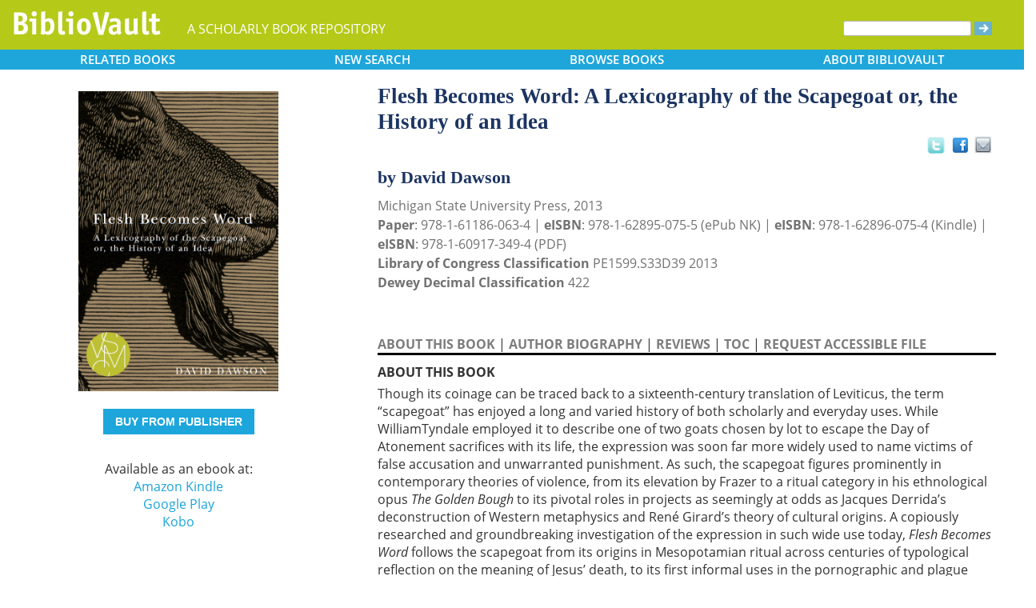

--- FILE ---
content_type: text/html; charset=UTF-8
request_url: https://www.bibliovault.org/BV.book.epl?ISBN=9781611860634
body_size: 11405
content:
<!DOCTYPE html>
<html lang="en">
  <head typeof="book:Book">
    <meta http-equiv="Content-Type" content="text/html; charset=UTF-8">
    <meta charset="utf-8">
    <meta http-equiv="X-UA-Compatible" content="IE=edge">
    <meta name="viewport" content="width=device-width, initial-scale=1">
    <!-- The above 4 meta tags *must* come first in the head; any other head content must come *after* these tags -->

    <meta http-equiv="Content-Type" content="text/html;charset=utf-8" />
    <meta name="description" content="Flesh Becomes Word: A Lexicography of the Scapegoat or, the History of an Idea [David Dawson].  Though its coinage can be traced back to a sixteenth-century translation of Leviticus, the term “scapegoat” has enjoyed a long and varied history of both " />
    <meta name="keywords" content="BiblioVault,bibliovault,digital book repository,CDC, Chicago Distribution Center, university presses, scholarly books, publishing, research, search books, browse books, Scholars' Portal, Publishers' Portal" />
<meta name="robots" content="index,follow" />
<link rel="shortcut icon" href="favicon.ico" /> 
<meta name="keywords" content="Flesh Becomes Word: A Lexicography of the Scapegoat or, the History of an Idea, David Dawson, 9781611860634, 9781609173494" />
    <title>Flesh Becomes Word: A Lexicography of the Scapegoat or, the History of an Idea (9781611860634): David Dawson - BiblioVault</title>
    <!-- Bootstrap core CSS -->
    <link href="css/bootstrap.css?v=20231213" rel="stylesheet">
    <link href="css/BV.pubstyle.css?v=20231213" rel="stylesheet" type="text/css" />
    <!-- Overwrite Bootstrap core CSS -->
    <link href="css/BV.bootstrap_general.css?v=20231213" rel="stylesheet">
    <!-- HTML5 shim and Respond.js for IE8 support of HTML5 elements and media queries -->
    <!--[if lt IE 9]>
      <script src="https://oss.maxcdn.com/html5shiv/3.7.2/html5shiv.min.js"></script>
      <script src="https://oss.maxcdn.com/respond/1.4.2/respond.min.js"></script>
    <![endif]-->
    <script src="js/jquery.min.js?v=20260115"></script>

    <meta property="book:title" content="Flesh Becomes Word: A Lexicography of the Scapegoat or, the History of an Idea" />
    <meta property="book:author" content="David Dawson" />
    <meta property="book:isbn" content="9781611860634" /> <meta property="book:isbn" content="9781609173494" /> <meta property="book:year" content="2013" /> <meta property="book:tags" content='Flesh Becomes Word: A Lexicography of the Scapegoat or, the History of an Idea, David Dawson, Book, Scapegoat, English language, Religious aspects, Philosophy, Religion, History, 9781611860634, 9781609173494' />
    <meta property="book:description" content="&lt;div&gt; &lt;div&gt;Though its coinage can be traced back to a sixteenth-century translation of Leviticus, the term “scapegoat” has enjoyed a long and varied history of both scholarly and everyday uses. While WilliamTyndale employed it to describe one of two goats chosen by lot to escape the Day of Atonement sacrifices with its life, the expression was soon far more widely used to name victims of false accusation and unwarranted punishment. As such, the scapegoat figures prominently in contemporary theories of violence, from its elevation by Frazer to a ritual category in his ethnological opus &lt;i&gt;The Golden Bough&lt;/i&gt; to its pivotal roles in projects as seemingly at odds as Jacques Derrida’s deconstruction of Western metaphysics and René Girard’s theory of cultural origins. A copiously researched and groundbreaking investigation of the expression in such wide use today, &lt;i&gt;Flesh Becomes Word&lt;/i&gt; follows the scapegoat from its origins in Mesopotamian ritual across centuries of typological reflection on the meaning of Jesus’ death, to its first informal uses in the pornographic and plague literature of the 1600s, and finally into the modern era, where the word takes recognizable shape in the context of the New English Quaker persecution and proto-feminist diatribe at the close of the seventeenth century. The historical circumstances of its lexical formation prove rich in implications for current theories of the scapegoat and the making of the modern world alike.&lt;/div&gt; &lt;/div&gt;" />
    <meta property="book:image" content="https://www.bibliovault.org/thumbs/978-1-61186-063-4-thumb.jpg" /> <meta property="og:title" content="Flesh Becomes Word: A Lexicography of the Scapegoat or, the History of an Idea" />
    <meta property="og:image" content="https://www.bibliovault.org/thumbs/978-1-61186-063-4-frontcover.jpg" /> <meta name="twitter:card" content="summary">
    <meta name="twitter:site" content="@bibliovault">
    <meta name="twitter:creator" content="@bibliovault">
    <meta name="twitter:url" content="https://www.bibliovault.org/BV.book.epl?ISBN=9781611860634">
    <meta name="twitter:title" content="Flesh Becomes Word: A Lexicography of the Scapegoat or, the History of an Idea">
    <meta name="twitter:description" content=" Though its coinage can be traced back to a sixteenth-century translation of Leviticus, the term “scapegoat” has enjoyed a long and varied history of both ...">
    <meta name="twitter:image" content="https://www.bibliovault.org/thumbs/978-1-61186-063-4-frontcover.jpg">
    <link href="css/BV.pubstyle.css?v=20231213" rel="stylesheet" type="text/css" />
    <link rel="unapi-server" type="application/xml" title="unAPI" href="https://www.bibliovault.org/cgi-bin/unAPI.cgi" />
    <script type="text/javascript" src="js/BV.main.js?v=20260115" ></script>
    <script type="text/javascript" src="js/BV.pulldown.js?v=20260115" ></script>
    <script type="text/javascript">
    $(document).ready(function() {
      if ("" == "buy") {
        $('div[class|="sh1_element"]').css('display', 'none');
        $('div[class|="sh1_bs_element"]').css('display', 'none');
        $('#sh2_buy').css('display', 'none');
        $('#buy').css('display', 'block');
      }
    });

    </script>
    </head>
  <body onload="init_dw_Scroll();" style="background-image:url('');background-color:#fff;">
    <abbr class="unapi-id" title="9781611860634"></abbr><abbr class="unapi-id" title="9781609173494"></abbr><!--mobile design all sizes-->

    <div class="container-fluid" style="font-size:16px;" id="responsive">
      <div><!-- Overwrite Bootstrap core CSS -->
<link href="css/BV.bootstrap_nav.css?v=20231213" rel="stylesheet">


<div class="navbar-wrapper">
  <div class="container">
    <nav class="navbar navbar-default navbar-fixed-top" style="background:transparent;"><!-- Static navbar -->
        <div class="navbar-header" style="background-color: #b5c918;">
          <button type="button" class="navbar-toggle collapsed" data-toggle="collapse" data-target="#sidebar" aria-expanded="false" aria-controls="navbar">
            <span class="sr-only">Toggle navigation</span>
            <span class="icon-bar"></span>
            <span class="icon-bar"></span>
            <span class="icon-bar"></span>
          </button>
          <a class="navbar-brand" style="vertical-align:text-top; font-weight:bold;" href="BV.index.epl"  alt="BiblioVault"><img src='images/bv_header_green_short.gif'  alt="BiblioVault"></a>
          <span class="navbar-text hidden-xs visible-sm visible-md visible-lg overflow"> A SCHOLARLY BOOK REPOSITORY</span>
        </div>
<!--/row-->

<!--blue book nav bar-->
          <div class="row color_alternate">
              <div class="btn-group btn-group-justified" role="group" style="padding: 0px 15px;display: block;">
                <div class="btn-group" role="group">
                  <a href="#"  class="btn btn-default dropdown-toggle mobile_navbutton" data-toggle="dropdown" role="button" aria-expanded="false">
                      RELATED<span class="hidden-sm hidden-xs"> BOOKS </span></a>
                  <ul class="dropdown-menu" role="menu">
                    <li><a href="BV.titles.epl?tquery=English%2520language">English language</a></li>
                    <li><a href="BV.titles.epl?tquery=Etymology">Etymology</a></li>
                    <li><a href="BV.titles.epl?tquery=Idea">Idea</a></li>
                    <li><a href="BV.titles.epl?tquery=Lexicography">Lexicography</a></li>
                    <li><a href="BV.titles.epl?tquery=Scapegoat">Scapegoat</a></li>
                    </ul>
                </div>
            
                <a href="BV.search_advanced.epl"  class="btn btn-default mobile_navbutton" role="button"><span class="hidden-sm hidden-xs">NEW </span>SEARCH
                </a>
            
                <div class="btn-group" role="group">
                  <a href="#"  class="btn btn-default dropdown-toggle mobile_navbutton" data-toggle="dropdown" role="button" aria-expanded="false">BROWSE<span class="hidden-sm hidden-xs"> BOOKS</span></a>
                  <ul class="dropdown-menu" role="menu">
                    <li><a href="BV.browse_subject.epl?SortChar=A">by TOPIC</a></li>
                    <li><a href="BV.titles.epl?sort=title">by TITLE</a></li>
                    <li><a href="BV.browse_author.epl?SortChar=A">by AUTHOR</a></li>
                    <li><a href="BV.browse_publisher.epl">by PUBLISHER</a></li>
                  </ul>
                </div>
            
                <div class="btn-group" role="group">
                  <a href="#"  class="btn btn-default dropdown-toggle mobile_navbutton" data-toggle="dropdown" role="button" aria-expanded="false">ABOUT<span class="hidden-sm hidden-xs"> BIBLIOVAULT</span></a>
                  <ul class="dropdown-menu dropdown-menu-right" role="menu">
                    <li><a href="BV.about.epl">ABOUT US</a></li>
                    <li><a href="BV.ebook_fulfill.epl">EBOOK FULFILLMENT</a></li>
                    <li><a href="BV.presses.epl">PARTICIPATING PRESSES</a></li>
                    <li><a href="BV.accessibility.epl">ACCESSIBILITY FILES</a></li>
                    <li><a href="BV.moreinfo.epl">MORE INFORMATION</a></li>
                    <li><a href="BV.support.epl">TECH SUPPORT</a></li>
                  </ul>
                </div>
              </div>
          </div>
        <!--end of blue book nav bar-->
              <div class="visible-xs visible-sm visible-md visible-lg">
        <!--searchbox for lg-->
        <div class="hidden-xs hidden-sm hidden-md visible-lg" style="position: absolute;top: 15px;right: 25px;"><form class="navbar-form" role="search" action="BV.titles.epl"><input type="text" name="q"  title="Search" style="height:19px;width:160px;font-size:12px;vertical-align:top;border:1px solid #bababa;margin-top: 3px;border-radius: 3px;" size="22" value=""  aria-label="Search"> <input type="image" src="images/blue_arrow.jpg"  alt="Submit Form" style="padding-top: 4px;" type="submit" ></form></div>
        <!-- COLLAPSED-MENU -->
        <div class="navbar-collapse hidden-lg collapse" aria-expanded="false" id="sidebar" style="height: 1px;">
          <ul class="nav nav-stacked">
          <!-- li><a href="BV.search_advanced.epl">Advanced Search</a></li -->
          <li style="border-top:1px dotted #fff;border-bottom:1px dotted #fff;"><a href="bv.mybooks.epl">PUBLISHER LOGIN</a></li>
          <li style="/*padding:10px 0px 10px 0px;*/"><form class="navbar-form" role="search" action="BV.titles.epl">
            <div class="input-group" style="padding: 10px 40px 10px 0px;">
              <input type="text"  class="form-control" placeholder="Search" name="q"  aria-label="Search" value="">
              <span class="input-group-btn">
                <button class="btn btn-default" type="button" style="background-color:#1EA6DB;padding:0px;border-style:none;">
                  <input type="image" src="/images/spacer.gif"  style="background-color:#b5c918;width:40px;height:34px;border-radius: 8%;">
                </button>
              </span>
            </div>
          </form></li>
          <li></li>
            <li style="border-top:1px dotted #fff;border-bottom:1px dotted #fff;"><a href="BV.search_advanced.epl">ADVANCED SEARCH</a></li>
            <li><a href="BV.browse_subject.epl?SortChar=A">BROWSE BY TOPIC</a></li>
            <li><a href="BV.titles.epl?sort=title">BROWSE BY TITLE</a></li>
            <li><a href="BV.browse_author.epl?SortChar=A">BROWSE BY AUTHOR</a></li>
            <li><a href="BV.browse_publisher.epl">BROWSE BY PUBLISHER</a></li>
            <li style="border-top:1px dotted #fff"><a href="BV.about.epl">ABOUT BIBLIOVAULT</a></li>
            <li><a href="BV.ebook_fulfill.epl">EBOOK FULFILLMENT</a></li>
            <li style="padding-bottom:4px;"><a href="BV.support.epl">CONTACT US</a></li>
          </ul>
        </div>
      </div><!--/COLLAPSED-MENU-->
    </nav><!-- /Static navbar -->
  </div>
</div>
<div class="row" style="padding-top:84px;"></div>
      </div>

      <div class="row center-xs" style="background-color:#fff;">
        <div class="col-xs-12">
          <div class="row">
            
            <div id="front_cover_column" class="visible-xs visible-sm visible-md visible-lg col-md-4 col-lg-4" style="text-align:center;padding-top: 30px;">
              <a href="https://www.bibliovault.org/thumbs/978-1-61186-063-4-frontcover.jpg"  target="_blank"><img src="https://www.bibliovault.org/thumbs/978-1-61186-063-4-frontcover.jpg"  alt="cover of book" style="padding-left: 20px;width: 270px;"></a><br />&nbsp;<br />
              <div style="text-align:center;padding-left: 20px;">
                  <div class="visible-xl visible-lg hidden-md hidden-sm hidden-xs" style="padding-top:0px;">
                  <p><a href='https://cdcshoppingcart.uchicago.edu/Cart2/ChicagoBook?ISBN=9781611860634&press=mst' class='btn publisher_buy_button publisher_buy_color' style='color:#fff;align:center;'>BUY FROM PUBLISHER</a></p>
                  <br />
                  <div>
                  Available as an ebook at:<br>
                    <a href="http://www.amazon.com/dp/B00APVDV50"  target="_blank">Amazon Kindle</a><br />
                    <a href="https://play.google.com/store/books/details?id=ilXq6SSMvxQC"  target="_blank">Google Play</a><br />
                    <a href="https://www.kobo.com/us/en/ebook/flesh-becomes-word"  target="_blank">Kobo</a><br />
                    </div>
                  <br />
                  <br />
                  </div>
                </div>
                <div class="hidden-xl hidden-lg visible-md visible-sm visible-xs btn-group" role="group" style="padding-left:10px;max-width: 140px;margin-left: auto;margin-right: auto;">
                    <a href="#"  class="btn btn-default dropdown-toggle mobile_navbutton" data-toggle="dropdown" role="button" aria-expanded="false" style="max-width:100%;width:140px;float:none;">BUY FROM</a>
                    <ul class="dropdown-menu dropdown-menu-center" role="menu">
                      <li>
                        <a href="https://cdcshoppingcart.uchicago.edu/Cart2/ChicagoBook?ISBN=9781611860634&press=mst"  class="btn btn-non" role="button" style="text-align:center;font-size:12px;padding: 6px 0px 4px 0px;border-top:1px solid #fff;">Publisher</a>
                      </li>
                    <li>
                        <a href="http://www.amazon.com/dp/B00APVDV50"  class="btn btn-non" role="button" style="text-align:center;font-size:12px;padding:6px 0px 4px 0px;border-top:1px solid #fff;">Amazon Kindle</a>
                      </li>
                    <li>
                        <a href="https://play.google.com/store/books/details?id=ilXq6SSMvxQC"  class="btn btn-non" role="button" style="text-align:center;font-size:12px;padding:6px 0px 4px 0px;border-top:1px solid #fff;">Google Play</a>
                      </li>
                    <li>
                        <a href="https://www.kobo.com/us/en/ebook/flesh-becomes-word"  class="btn btn-non" role="button" style="text-align:center;font-size:12px;padding:6px 0px 4px 0px;border-top:1px solid #fff;">Kobo</a>
                      </li>
                    </ul>
                  </div>
                <!--end of buy links-->
                </div> <div class="visible-xs visible-sm visible-md visible-lg col-md-8"><div style="padding-top: 20px;" class="hidden-xs hidden-sm hidden-md">
                <span class="booktitle" style="float: left;margin-left: 30px;display: block;">Flesh Becomes Word: A Lexicography of the Scapegoat or, the History of an Idea</span>
              <a title="Send as an email" style="float: right;display: block;margin: 4px 25px 4px 2px;background: url('/images/email.gif') no-repeat;transform: scale(1.15);height: 20px;width: 20px;" href="mailto:?to=&subject=A%20link%20to%20%22Flesh%20Becomes%20Word%3A%20A%20Lexicography%20of%20the%20Scapegoat%20or%2C%20the%20History%20of%20an%20Idea%22&body=Forwarding%20a%20link%20to%20this%20book:%0A%0AFlesh%20Becomes%20Word%3A%20A%20Lexicography%20of%20the%20Scapegoat%20or%2C%20the%20History%20of%20an%20Idea%0Ahttps%3A%2F%2Fwww.bibliovault.org%2FBV.book.epl%3FISBN%3D9781611860634%0A%0A%20Though%20its%20coinage%20can%20be%20traced%20back%20to%20a%20sixteenth-century%20translation%20of%20Leviticus%2C%20the%20term%20%E2%80%9Cscapegoat%E2%80%9D%20has%20enjoyed%20a%20long%20and%20varied%20history%20of%20both%20scholarly%20and%20everyday%20uses.%20While%20WilliamTyndale%20employed%20it%20to%20describe%20one%20of%20two%20goats%20chosen%20by%20lot%20to%20escape%20the%20Day%20of%20Atonement%20sacrifices%20with%20its%20life%2C%20the%20expression%20was%20soon%20far%20more%20widely%20used%20to%20name%20victims%20of%20false%20accusation%20and%20unwarranted%20punishment.%20As%20such%2C%20the%20scapegoat%20figures%20prominently%20in%20contemporary%20theor..."></a><a style="float: right;display: block;margin: 6px 0px 0px 8px;height: 25px;width: 25px;background: url('/images/facebook.gif') no-repeat;transform: scale(1.25);" title="Share on Facebook" onClick="window.open('https://www.facebook.com/sharer.php?s=100&amp;p[title]=Flesh Becomes Word: A Lexicography of the Scapegoat or, the History of an Idea (via @bibliovault) https://www.bibliovault.org/BV.book.epl?ISBN=9781611860634&amp;p[summary]=Book by David Dawson (ISBN(s): 9781611860634, 9781609173494). &amp;p[url]=https%3A%2F%2Fwww.bibliovault.org%2FBV.book.epl%3FISBN%3D9781611860634&amp;&amp;p[images][0]=https://www.bibliovault.org/thumbs/978-1-61186-063-4-thumb.jpg','sharer','toolbar=0,status=0,width=548,height=325');" href="javascript: void(0)"></a>
                <a title="Share on Twitter" href="https://twitter.com/share?text=Flesh%20Becomes%20Word:%20A%20Lexicography%20of%20the%20Scapegoat%20or,%20the%20History%20of%20an%20Idea%20(via%20@bibliovault)%20https://www.bibliovault.org/BV.book.epl?ISBN=9781611860634"  target="_blank" style="float:right;display:block;margin: 5px 7px 3px 2px;height:17px;width:17px;background:url('/images/twitter.gif') no-repeat;transform: scale(1.3);"></a><!-- <img src="images/rss.gif"  alt=""></img>--><br class="clearer" />
              </div>
              <div class="hidden-lg" style="padding-top: 20px;">
                <span class="booktitle" style="margin:20px 0px 5px 30px;float: none;display: block;">Flesh Becomes Word: A Lexicography of the Scapegoat or, the History of an Idea</span>
            </div>
              <div style="margin:0px 20px 20px 30px;">
                <div class="bookauthor">by David Dawson</div>
                <div style="color:#717171;line-height:24px;">Michigan State University Press, 2013<br/><strong>Paper</strong>: 978-1-61186-063-4 | <strong>eISBN</strong>: 978-1-62895-075-5 (ePub NK) | <strong>eISBN</strong>: 978-1-62896-075-4 (Kindle) | <strong>eISBN</strong>: 978-1-60917-349-4 (PDF)<br/>
                <strong>Library of Congress Classification</strong> PE1599.S33D39 2013<br /><strong>Dewey Decimal Classification</strong> 422</div><br /><br class="hidden-xs hidden-sm hidden-md">
                <p id="contentArea"></p>
                <div>
                  <div>
                <span class="sh1" id="sh1_mkcopy" style="cursor:pointer"><strong>ABOUT THIS BOOK</strong></span> | <span class="sh1" id="sh1_authbio" style="cursor:pointer"><strong>AUTHOR BIOGRAPHY</strong></span> | <span class="sh1" id="sh1_reviews" style="cursor:pointer"><strong>REVIEWS</strong></span> | <span class="sh1" id="sh1_toc" style="cursor:pointer"><strong>TOC</strong></span> | <span class="sh1" id="sh1_accessible" style="cursor:pointer"><strong>REQUEST ACCESSIBLE FILE</strong></span> </div>
                <div class="sh1_element" id="mkcopy" style="border-top:solid black;padding-top:10px; display: block;"><strong>ABOUT THIS BOOK</strong><br /><div style="padding-top: 5px;"><div> <div>Though its coinage can be traced back to a sixteenth-century translation of Leviticus, the term “scapegoat” has enjoyed a long and varied history of both scholarly and everyday uses. While WilliamTyndale employed it to describe one of two goats chosen by lot to escape the Day of Atonement sacrifices with its life, the expression was soon far more widely used to name victims of false accusation and unwarranted punishment. As such, the scapegoat figures prominently in contemporary theories of violence, from its elevation by Frazer to a ritual category in his ethnological opus <i>The Golden Bough</i> to its pivotal roles in projects as seemingly at odds as Jacques Derrida’s deconstruction of Western metaphysics and René Girard’s theory of cultural origins. A copiously researched and groundbreaking investigation of the expression in such wide use today, <i>Flesh Becomes Word</i> follows the scapegoat from its origins in Mesopotamian ritual across centuries of typological reflection on the meaning of Jesus’ death, to its first informal uses in the pornographic and plague literature of the 1600s, and finally into the modern era, where the word takes recognizable shape in the context of the New English Quaker persecution and proto-feminist diatribe at the close of the seventeenth century. The historical circumstances of its lexical formation prove rich in implications for current theories of the scapegoat and the making of the modern world alike.</div> </div></div></div>
                <div class="sh1_element" id="authbio" style="border-top:solid black;padding-top:10px;display:none;"><strong>AUTHOR BIOGRAPHY</strong><br /><div style="padding-top: 5px;"><div>
<p>David Dawson teaches at the University of Costa Rica in San José. He wrote <i>Flesh Becomes Word</i> while a Visiting Scholar at Stanford’s Department of French and Italian.</p>
</div></div></div>
                <div class="sh1_element" id="reviews" style="border-top:solid black;padding-top:10px;display:none;"><strong>REVIEWS</strong><br /><div style="padding-top: 5px;"><div>
<div>When he wrote, Girard didn't have at his disposal the necessary data to fully ground his hypothesis. David Dawson has done the hard work. The result is stunning. Never has a philological work been so essential for anthropological research. Reading this book has sent chills down my spine in the same way as when I discovered Girard's masterpieces some thirty years ago.<br>
--Jean-Pierre Dupuy, Professor of Social Philosophy, Ecole Polytechnique, Paris<br></div>
— -</div>
<br>
</div></div>
                <div class="sh1_element" id="toc" style="border-top:solid black;padding-top:10px;display:none;"><strong>TABLE OF CONTENTS</strong><br /><div style="padding-top: 5px;">
<ul style='margin: 0;'><div>
<div>Contents</div>
<div>Preface</div>
<div>Chapter 1. Rites of Riddance and Substitution</div>
<div>Chapter 2. Ancient Types and Soteriologies</div>
<div>Chapter 3. The Sulfurous and Sublime</div>
<div>Chapter 4. Economies of Blood</div>
<div>Chapter 5. The Damnation of Christ’s Soul</div>
<div>Chapter 6. Anthropologies of the Scapegoat</div>
<div>Chapter 7. The Goat and the Idol</div>
<div>Chapter 8. A Figure in Flux</div>
<div>Chapter 9. Early Modern Texts of Persecution</div>
<div>Chapter 10. A Latent History of the Modern World</div>
<div>Conclusion. The Plowbeam and the Loom</div>
<div>Appendix. Katharma and Peripsēma Testimonia</div>
<div>Notes</div>
<div>Bibliography</div>
</div></ul>
</div></div>
                <div class="sh1_element" id="accessible" style="border-top:solid black;padding-top:10px;display:none;">
                    <strong>REQUEST ACCESSIBLE FILE</strong>
                    <p class="explanatory gray">If you are a student who cannot use this book in printed form, BiblioVault may be able to supply you
                    with an electronic file for alternative access.</p>

                    <p>Please have the accessibility coordinator at your school fill out <a href="https://www.bibliovault.org/BV.request_file.epl?BookId=38881"  style="font-weight:bold;color:#8a9f00;">this form</a>.</p>

                    <p>It can take 2-3 weeks for requests to be filled.</p>
                  </div>
                <input id="BookId" type="hidden" value="38881">
                  
                  
                  <div style="line-height:24px;padding:0px 0px 20px 0px;">
                    <hr/>
                    See other books on: 
                  <a href="BV.titles.epl?tquery=English%2520language"><b>English language</b></a>&nbsp;|&nbsp;<a href="BV.titles.epl?tquery=Etymology"><b>Etymology</b></a>&nbsp;|&nbsp;<a href="BV.titles.epl?tquery=Idea"><b>Idea</b></a>&nbsp;|&nbsp;<a href="BV.titles.epl?tquery=Lexicography"><b>Lexicography</b></a>&nbsp;|&nbsp;<a href="BV.titles.epl?tquery=Scapegoat"><b>Scapegoat</b></a><br/>
                    See other titles from <a href="BV.titles.epl?pc=23&amp;sort=title"><b>Michigan State University Press</b></a>
                  </div>
                  
                  
                </div>
              </div>
            </div><!--/row-->
            
        <!-- lg only - more to explore -->
            <div class="hidden-xs hidden-sm hidden-md col-lg-12 color_alternate" style="height:3px;"></div>
    <!--          <tr><td colspan="2" align=center><img src="https://www.zotero.org/static/download/zotero_logo_tiny.png"  width=39 height=9 ><br />Reference metadata exposed for Zotero via unAPI.</td></tr>-->
            <div class="hidden-xs hidden-sm hidden-md col-lg-12"><script type="text/javascript" src="js/jquery.min.js?v=20260115"></script>
  <script src="js/nearbyOnShelf.js?v=20260115" type="text/javascript"></script>

  <div style="margin-left:8px;padding-top:10px;">
    <span class="sidenavabout_bold" style="font-size: 120%;">Nearby on shelf for English / Modern English:</span>
  </div>
  <div style="text-align:center;padding-top:7px;" id="bookInfo">&nbsp;</div>
  <div id="myCarousel"  data-interval="false" wrap = "false" data-wrap="false"  class="carousel slide" >
    <table align="center" cellpadding="0" cellspacing="0">
      <tr>
        <td width="66"><br><br><br><span style="font-size: 2.5em;cursor: pointer;color:#1EA6DB" class="glyphicon glyphicon-chevron-left LeftControl" href="#myCarousel" role="button" data-slide="prev" height="100" aria-label="See books to the left on the shelf"></span>    </td>
        <td>
          <div class="carousel-inner" background="#FFF">
            <div id=l1 class="item">&nbsp;
              <table align="center" cellpadding="0" cellspacing="0">
                <tr>
                <td class="highlight1">&nbsp;</td>
                <td class="highlight2">&nbsp;</td>
                <td class="highlight3">&nbsp;</td>
                <td class="highlight4">&nbsp;</td>
                <td class="highlight5">&nbsp;</td>
                <td class="highlight6">&nbsp;</td>
                <td class="highlight7">&nbsp;</td>
                <td class="highlight8">&nbsp;</td>
                <td class="highlight9">&nbsp;</td>
                </tr>
                <tr>
                  &nbsp;
              <td id="9780472065172">
                    <a href="BV.book.epl?ISBN=9780472065172">
                      <img src="https://www.bibliovault.org/thumbs/978-0-472-06517-2-thumb.jpg"  height="100" class="nearby1" title="Sound and Form in Modern Poetry: Second Edition" style="padding:2px 6px 2px 6px;">
                    </a>
                  </td>
                <td id="9781632430328">
                    <a href="BV.book.epl?ISBN=9781632430328">
                      <img src="https://www.bibliovault.org/thumbs/978-1-63243-189-9-thumb.jpg"  height="100" class="nearby2" title="Compendium: A Collection of Thoughts on Prosody" style="padding:2px 6px 2px 6px;">
                    </a>
                  </td>
                <td id="9781557284440">
                    <a href="BV.book.epl?ISBN=9781557284440">
                      <img src="https://www.bibliovault.org/thumbs/978-1-55728-444-0-thumb.jpg"  height="100" class="nearby3" title="Meter in English: A Critical Engagement" style="padding:2px 6px 2px 6px;">
                    </a>
                  </td>
                <td id="9780821419687">
                    <a href="BV.book.epl?ISBN=9780821419687">
                      <img src="https://www.bibliovault.org/thumbs/978-0-8214-1968-7-thumb.jpg"  height="100" class="nearby4" title="Meter Matters: Verse Cultures of the Long Nineteenth Century" style="padding:2px 6px 2px 6px;">
                    </a>
                  </td>
                <td id="9780821412602">
                    <a href="BV.book.epl?ISBN=9780821412602">
                      <img src="https://www.bibliovault.org/images/placeholder-thumb.jpg"  height="100" class="nearby5" title="All the Fun’s in How You Say a Thing: An Explanation of Meter and Versification" style="padding:2px 6px 2px 6px;">
                    </a>
                  </td>
                <td id="9780226646701">
                    <a href="BV.book.epl?ISBN=9780226646701">
                      <img src="https://www.bibliovault.org/thumbs/978-0-226-64670-1-thumb.jpg"  height="100" class="nearby6" title="The Cabinet of Linguistic Curiosities: A Yearbook of Forgotten Words" style="padding:2px 6px 2px 6px;">
                    </a>
                  </td>
                <td id="9780226682792">
                    <a href="BV.book.epl?ISBN=9780226682792">
                      <img src="https://www.bibliovault.org/thumbs/978-0-226-68279-2-thumb.jpg"  height="100" class="nearby7" title="Around the World in 80 Words: A Journey through the English Language" style="padding:2px 6px 2px 6px;">
                    </a>
                  </td>
                <td id="9781851245505">
                    <a href="BV.book.epl?ISBN=9781851245505">
                      <img src="https://www.bibliovault.org/thumbs/978-1-85124-550-5-thumb.jpg"  height="100" class="nearby8" title="Just the Job: How Trades got their Names" style="padding:2px 6px 2px 6px;">
                    </a>
                  </td>
                <td id="9789048520879">
                    <a href="BV.book.epl?ISBN=9789048520879">
                      <img src="https://www.bibliovault.org/thumbs/978-90-485-2087-9-thumb.jpg"  height="100" class="nearby9" title="Cookies, Coleslaw, and Stoops: The Influence of Dutch on the North American Languages" style="padding:2px 6px 2px 6px;">
                    </a>
                  </td>
                </tr>
              <tr>
                  <td>&nbsp;<br><br>&nbsp;</td>
                <td>&nbsp;</td>
                  <td>&nbsp;</td>
                  <td>&nbsp;</td>
                  <td style="text-align:center;"><strong><br>&nbsp;</strong></td>
                  <td>&nbsp;</td>
                  <td>&nbsp;</td>
                  <td>&nbsp;</td>
                  <td>&nbsp;</td>
                  </tr>
              </table>
            </div>
            <div id=lr0 class="item active" background="#FFF" style="padding-bottom: 12px;">
              <table align="center" cellpadding="0" cellspacing="0">
                <tr>
                <td class="highlight1">&nbsp;</td>
                <td class="highlight2">&nbsp;</td>
                <td class="highlight3">&nbsp;</td>
                <td class="highlight4">&nbsp;</td>
                <td class="highlight5">&nbsp;</td>
                <td class="highlight6">&nbsp;</td>
                <td class="highlight7">&nbsp;</td>
                <td class="highlight8">&nbsp;</td>
                <td class="highlight9">&nbsp;</td>
                </tr>
                <tr>
                  &nbsp;
              <td id="9781851245055">
                    <a href="BV.book.epl?ISBN=9781851245055">
                      <img src="https://www.bibliovault.org/thumbs/978-1-85124-505-5-thumb.jpg"  height="100" class="nearby1" title="It’s All Greek: Borrowed Words and their Histories" style="padding:2px 6px 2px 6px;">
                    </a>
                  </td>
                <td id="9780816508990">
                    <a href="BV.book.epl?ISBN=9780816508990">
                      <img src="https://www.bibliovault.org/thumbs/978-0-8165-0899-0-thumb.jpg"  height="100" class="nearby2" title="English Words from Latin and Greek Elements" style="padding:2px 6px 2px 6px;">
                    </a>
                  </td>
                <td id="9780674843752">
                    <a href="BV.book.epl?ISBN=9780674843752">
                      <img src="https://www.bibliovault.org/thumbs/978-0-674-84375-2-thumb.jpg"  height="100" class="nearby3" title="The Structure of Complex Words" style="padding:2px 6px 2px 6px;">
                    </a>
                  </td>
                <td id="9781851244980">
                    <a href="BV.book.epl?ISBN=9781851244980">
                      <img src="https://www.bibliovault.org/thumbs/978-1-85124-498-0-thumb.jpg"  height="100" class="nearby4" title="The Real McCoy: And 149 Other Eponyms" style="padding:2px 6px 2px 6px;">
                    </a>
                  </td>
                <td id="9781611860634">
                    <a href="BV.book.epl?ISBN=9781611860634">
                      <img src="https://www.bibliovault.org/thumbs/978-1-61186-063-4-thumb.jpg"  height="100" class="nearby5" title="Flesh Becomes Word: A Lexicography of the Scapegoat or, the History of an Idea" style="padding:2px 6px 2px 6px;">
                    </a>
                  </td>
                <td id="9780252061721">
                    <a href="BV.book.epl?ISBN=9780252061721">
                      <img src="https://www.bibliovault.org/images/placeholder-thumb.jpg"  height="100" class="nearby6" title="The Alchemy of English: The Spread, Functions, and Models of Non-native Englishes" style="padding:2px 6px 2px 6px;">
                    </a>
                  </td>
                <td id="9780252062001">
                    <a href="BV.book.epl?ISBN=9780252062001">
                      <img src="https://www.bibliovault.org/images/placeholder-thumb.jpg"  height="100" class="nearby7" title="The Other Tongue: English Across Cultures" style="padding:2px 6px 2px 6px;">
                    </a>
                  </td>
                <td id="9780814256800">
                    <a href="BV.book.epl?ISBN=9780814256800">
                      <img src="https://www.bibliovault.org/thumbs/978-0-8142-7984-7-thumb.jpg"  height="100" class="nearby8" title="Distancing English: A Chapter in the History of the Inexpressible" style="padding:2px 6px 2px 6px;">
                    </a>
                  </td>
                <td id="9780472081035">
                    <a href="BV.book.epl?ISBN=9780472081035">
                      <img src="https://www.bibliovault.org/thumbs/978-0-472-08103-5-thumb.jpg"  height="100" class="nearby9" title="American Regional Dialects: A Word Geography" style="padding:2px 6px 2px 6px;">
                    </a>
                  </td>
                </tr>
              <tr>
                  <td>&nbsp;<br><br>&nbsp;</td>
                <td>&nbsp;</td>
                  <td>&nbsp;</td>
                  <td>&nbsp;</td>
                  <td style="text-align:center;"><strong>&Lambda;<br>you are here</strong></td>
                  <td>&nbsp;</td>
                  <td>&nbsp;</td>
                  <td>&nbsp;</td>
                  <td>&nbsp;</td>
                  </tr>
              </table>
            </div>
            <div id=r1 class="item">&nbsp;
              <table align="center" cellpadding="0" cellspacing="0">
                <tr>
                <td class="highlight1">&nbsp;</td>
                <td class="highlight2">&nbsp;</td>
                <td class="highlight3">&nbsp;</td>
                <td class="highlight4">&nbsp;</td>
                <td class="highlight5">&nbsp;</td>
                <td class="highlight6">&nbsp;</td>
                <td class="highlight7">&nbsp;</td>
                <td class="highlight8">&nbsp;</td>
                <td class="highlight9">&nbsp;</td>
                </tr>
                <tr>
                  &nbsp;
              <td id="9780674205116">
                    <a href="BV.book.epl?ISBN=9780674205116">
                      <img src="https://www.bibliovault.org/thumbs/978-0-674-20511-6-thumb.jpg"  height="100" class="nearby1" title="Dictionary of American Regional English" style="padding:2px 6px 2px 6px;">
                    </a>
                  </td>
                <td id="9780674205192">
                    <a href="BV.book.epl?ISBN=9780674205192">
                      <img src="https://www.bibliovault.org/thumbs/978-0-674-20519-2-thumb.jpg"  height="100" class="nearby2" title="Dictionary of American Regional English" style="padding:2px 6px 2px 6px;">
                    </a>
                  </td>
                <td id="9780674205123">
                    <a href="BV.book.epl?ISBN=9780674205123">
                      <img src="https://www.bibliovault.org/thumbs/978-0-674-20512-3-thumb.jpg"  height="100" class="nearby3" title="Dictionary of American Regional English" style="padding:2px 6px 2px 6px;">
                    </a>
                  </td>
                <td id="9780674008847">
                    <a href="BV.book.epl?ISBN=9780674008847">
                      <img src="https://www.bibliovault.org/thumbs/978-0-674-00884-7-thumb.jpg"  height="100" class="nearby4" title="Dictionary of American Regional English" style="padding:2px 6px 2px 6px;">
                    </a>
                  </td>
                <td id="9780674047358">
                    <a href="BV.book.epl?ISBN=9780674047358">
                      <img src="https://www.bibliovault.org/thumbs/978-0-674-04735-8-thumb.jpg"  height="100" class="nearby5" title="Dictionary of American Regional English" style="padding:2px 6px 2px 6px;">
                    </a>
                  </td>
                <td id="9780674066533">
                    <a href="BV.book.epl?ISBN=9780674066533">
                      <img src="https://www.bibliovault.org/thumbs/978-0-674-06653-3-thumb.jpg"  height="100" class="nearby6" title="Dictionary of American Regional English" style="padding:2px 6px 2px 6px;">
                    </a>
                  </td>
                <td id="9780817311742">
                    <a href="BV.book.epl?ISBN=9780817311742">
                      <img src="https://www.bibliovault.org/thumbs/978-0-8173-1174-2-thumb.jpg"  height="100" class="nearby7" title="Language Variety in the South: Perspectives in Black and White" style="padding:2px 6px 2px 6px;">
                    </a>
                  </td>
                <td id="9780817357443">
                    <a href="BV.book.epl?ISBN=9780817357443">
                      <img src="https://www.bibliovault.org/thumbs/978-0-8173-0882-7-thumb.jpg"  height="100" class="nearby8" title="Language Variety in the South Revisited" style="padding:2px 6px 2px 6px;">
                    </a>
                  </td>
                <td id="9780817318154">
                    <a href="BV.book.epl?ISBN=9780817318154">
                      <img src="https://www.bibliovault.org/thumbs/978-0-8173-1815-4-thumb.jpg"  height="100" class="nearby9" title="New Perspectives on Language Variety in the South: Historical and Contemporary Approaches" style="padding:2px 6px 2px 6px;">
                    </a>
                  </td>
                </tr>
              <tr>
                  <td>&nbsp;<br><br>&nbsp;</td>
                <td>&nbsp;</td>
                  <td>&nbsp;</td>
                  <td>&nbsp;</td>
                  <td style="text-align:center;"><strong><br>&nbsp;</strong></td>
                  <td>&nbsp;</td>
                  <td>&nbsp;</td>
                  <td>&nbsp;</td>
                  <td>&nbsp;</td>
                  </tr>
              </table>
            </div>
          </div>
        </td>
        <td width="66"><br><br><br><span style="font-size: 2.5em;cursor: pointer;color:#1EA6DB" class="glyphicon glyphicon-chevron-right RightControl" href="#myCarousel" role="button" data-slide="next" height="100" aria-label="See books to the right on the shelf"></span>    </td>
      </tr>
    </table>
  </div>
  <div id="leftISBN"  style="display: none;">9780472065172</div>
  <div id="rightISBN" style="display: none;">9780817318154</div></div>
            <div class="hidden-xs hidden-sm hidden-md col-lg-12 color_alternate" style="height:3px;"></div>
        <!-- end of lg only - more to explore -->
    
    

            <div class="col-xs-12 col-sm-12 col-md-12 hidden-lg">
              <p style="text-align:center;">
                <a title="Send as an email" href="mailto:?to=&subject=A%20link%20to%20%22Flesh%20Becomes%20Word%3A%20A%20Lexicography%20of%20the%20Scapegoat%20or%2C%20the%20History%20of%20an%20Idea%22&body=Forwarding%20a%20link%20to%20this%20book:%0A%0A%0Ahttps%3A%2F%2Fwww.bibliovault.org%2FBV.book.epl%3FISBN%3D9781611860634%0A%0A%20Though%20its%20coinage%20can%20be%20traced%20back%20to%20a%20sixteenth-century%20translation%20of%20Leviticus%2C%20the%20term%20%E2%80%9Cscapegoat%E2%80%9D%20has%20enjoyed%20a%20long%20and%20varied%20history%20of%20both%20scholarly%20and%20everyday%20uses.%20While%20WilliamTyndale%20employed%20it%20to%20describe%20one%20of%20two%20goats%20chosen%20by%20lot%20to%20escape%20the%20Day%20of%20Atonement%20sacrifices%20with%20its%20life%2C%20the%20expression%20was%20soon%20far%20more%20widely%20used%20to%20name%20victims%20of%20false%20accusation%20and%20unwarranted%20punishment.%20As%20such%2C%20the%20scapegoat%20figures%20prominently%20in%20contemporary%20theor..."><img src="/images/email_round.png"  alt=""></a>
                <a title="Share on Facebook" onClick="window.open('https://www.facebook.com/sharer.php?s=100&amp;p[title]=Flesh Becomes Word: A Lexicography of the Scapegoat or, the History of an Idea (via @bibliovault) https://www.bibliovault.org/BV.book.epl?ISBN=9781611860634&amp;p[summary]=Book by David Dawson (ISBN(s): 9781611860634, 9781609173494). &amp;p[url]=https://www.bibliovault.org/BV.book.epl?ISBN=9781611860634&amp;&amp;p[images][0]=https://www.bibliovault.org/thumbs/978-1-61186-063-4-thumb.jpg','sharer','toolbar=0,status=0,width=548,height=325');" href="javascript: void(0)"><img src="/images/facebook_round.png"  alt=""></a>
                <a title="Share on Twitter" href="https://twitter.com/share?text=Flesh%20Becomes%20Word:%20A%20Lexicography%20of%20the%20Scapegoat%20or,%20the%20History%20of%20an%20Idea%20(via%20@bibliovault)%20https://www.bibliovault.org/BV.book.epl?ISBN=9781611860634"  target="_blank"><img src="/images/twitter_round.png"  alt=""></a>
              </p>
            </div>
          </div>
        </div><!-- col -->
      </div><!--/row-->
    </div> <!-- /container-fluid --><!--/mobile_&_tablet-design--> 
    
    <script type="application/ld+json">
      {
        "@context" : "http://schema.org/",
        "@type" : "Book",
        "name" : "Flesh Becomes Word: A Lexicography of the Scapegoat or, the History of an Idea",
        "author" : {
                "@type" : "Person",
                "name" : "Dawson, David",
                "familyName" : "Dawson",
                "givenName" : "David"
              },
            "isPartOf" : {
          "@type" : "BookSeries",
          "name" : "Studies in Violence, Mimesis & Culture"
        },
        "bookFormat" : "Paperback",
        "isbn" : "9781611860634"
      }
    </script>
    <script type="application/ld+json">
      {
        "@context" : "http://schema.org/",
        "@type" : "Book",
        "name" : "Flesh Becomes Word: A Lexicography of the Scapegoat or, the History of an Idea",
        "author" : {
                "@type" : "Person",
                "name" : "Dawson, David",
                "familyName" : "Dawson",
                "givenName" : "David"
              },
            "isPartOf" : {
          "@type" : "BookSeries",
          "name" : "Studies in Violence, Mimesis & Culture"
        },
        "bookFormat" : "EBook",
        "isbn" : "9781609173494"
      }
    </script>
    <!-- footer block with proper spacing & including share icons -->
   <div class="row">
     <div
       class="col-lg-12 col-md-12 col-sm-12 col-xs-12"
       style="background-color: #fff; padding-top: 20px">

  <p style="text-align:center;">
              <a title="Send as an email" href="mailto:?to=&subject=A%20link%20to%20%22Flesh%20Becomes%20Word%3A%20A%20Lexicography%20of%20the%20Scapegoat%20or%2C%20the%20History%20of%20an%20Idea%22&body=Forwarding%20a%20link%20to%20this%20book:%0A%0A%0Ahttps%3A%2F%2Fwww.bibliovault.org%2FBV.book.epl%3FISBN%3D9781611860634%0A%0A%20Though%20its%20coinage%20can%20be%20traced%20back%20to%20a%20sixteenth-century%20translation%20of%20Leviticus%2C%20the%20term%20%E2%80%9Cscapegoat%E2%80%9D%20has%20enjoyed%20a%20long%20and%20varied%20history%20of%20both%20scholarly%20and%20everyday%20uses.%20While%20WilliamTyndale%20employed%20it%20to%20describe%20one%20of%20two%20goats%20chosen%20by%20lot%20to%20escape%20the%20Day%20of%20Atonement%20sacrifices%20with%20its%20life%2C%20the%20expression%20was%20soon%20far%20more%20widely%20used%20to%20name%20victims%20of%20false%20accusation%20and%20unwarranted%20punishment.%20As%20such%2C%20the%20scapegoat%20figures%20prominently%20in%20contemporary%20theor..."><img src="/images/email_round.png"  alt=""></a>
              <a title="Share on Facebook" onClick="window.open('https://www.facebook.com/sharer.php?s=100&amp;p[title]=Flesh Becomes Word: A Lexicography of the Scapegoat or, the History of an Idea (via @bibliovault) https://www.bibliovault.org/BV.book.epl?ISBN=9781611860634&amp;p[summary]=Book by David Dawson (ISBN(s): 9781611860634, 9781609173494). &amp;p[url]=https://www.bibliovault.org/BV.book.epl?ISBN=9781611860634&amp;&amp;p[images][0]=https://www.bibliovault.org/thumbs/978-1-61186-063-4-thumb.jpg','sharer','toolbar=0,status=0,width=548,height=325');" href="javascript: void(0)"><img src="/images/facebook_round.png"  alt=""></a>
              <a title="Share on Twitter" href="https://twitter.com/share?text=Flesh%20Becomes%20Word:%20A%20Lexicography%20of%20the%20Scapegoat%20or,%20the%20History%20of%20an%20Idea%20(via%20@bibliovault)%20https://www.bibliovault.org/BV.book.epl?ISBN=9781611860634"  target="_blank"><img src="/images/twitter_round.png"  alt=""></a>
            </p>
            <div>
            <div id="footer">
          <p style="font-size: 13px; padding-bottom:13px;">
            <a href="https://accessibility.uchicago.edu"  style="text-decoration: underline" target=_blank>UChicago Accessibility Resources</a>
          </p>
              <a href="BV.index.epl">home</a> |
              <a href="BV.accessibility.epl">accessibility</a> |
              <a href="BV.search_advanced.epl">search</a> |
              <a href="BV.about.epl">about</a> |
              <a href="BV.support.epl">contact us</a>

              <p style="padding-top: 13px">
                BiblioVault ® 2001 - 2025<br />
                The University of Chicago Press
              </p>
            </div>
          </div>
</div>
  </div>

    <!-- Bootstrap core JavaScript  -->
    <script src="js/bootstrap.min.js?v=20260115"></script>
    <!-- IE10 viewport hack for Surface/desktop Windows 8 bug -->
    <script src="js/ie10-viewport-bug-workaround.js?v=20260115"></script>
  </body>
</html>
